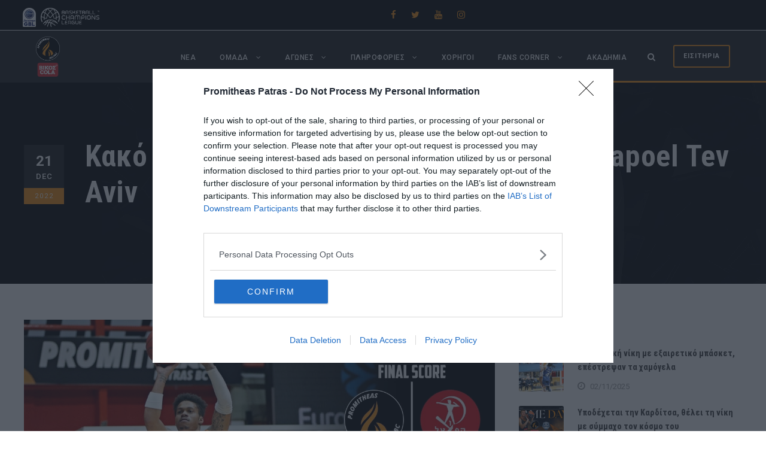

--- FILE ---
content_type: text/html; charset=UTF-8
request_url: https://promitheasbc.gr/kako-trito-dekalepto-kai-itta-apo-tin-hapoel-tev-aviv/
body_size: 20134
content:
<!DOCTYPE html>
<html lang="en-US" class="no-js">
<head>
	<meta charset="UTF-8">
	<meta name="viewport" content="width=device-width, initial-scale=1">
	<link rel="profile" href="http://gmpg.org/xfn/11">
	<link rel="pingback" href="https://promitheasbc.gr/xmlrpc.php">
	<meta name='robots' content='index, follow, max-image-preview:large, max-snippet:-1, max-video-preview:-1' />
	<style>img:is([sizes="auto" i], [sizes^="auto," i]) { contain-intrinsic-size: 3000px 1500px }</style>
	
	<!-- This site is optimized with the Yoast SEO plugin v26.2 - https://yoast.com/wordpress/plugins/seo/ -->
	<title>Κακό τρίτο δεκάλεπτο και ήττα από την Hapoel Tev Aviv</title>
	<link rel="canonical" href="https://promitheasbc.gr/kako-trito-dekalepto-kai-itta-apo-tin-hapoel-tev-aviv/" />
	<meta property="og:locale" content="en_US" />
	<meta property="og:type" content="article" />
	<meta property="og:title" content="Κακό τρίτο δεκάλεπτο και ήττα από την Hapoel Tev Aviv" />
	<meta property="og:description" content="Αν και για ένα ημίχρονο ο Προμηθέας ήταν πολύ ανταγωνιστικός απέναντι στη Hapoel Tel Aviv και το παιχνίδι έμοιαζε να είναι στα μέτρα των Πατρινών, ένα παρατεταμένο «blackout» στο τρίτο δεκάλεπτο ήταν αυτό που στοίχισε, με αποτέλεσμα να επέλθει φυσιολογικά η ήττα (83-100). Η ομάδα του Γιάννη Χριστόπουλου αντιμετώπισε πολύ μεγάλο πρόβλημα στο κομμάτι του [&hellip;]" />
	<meta property="og:url" content="https://promitheasbc.gr/kako-trito-dekalepto-kai-itta-apo-tin-hapoel-tev-aviv/" />
	<meta property="og:site_name" content="Προμηθέας Πάτρας Βίκος Cola" />
	<meta property="article:publisher" content="https://www.facebook.com/promitheaspatrasbc" />
	<meta property="article:published_time" content="2022-12-21T08:23:28+00:00" />
	<meta property="article:modified_time" content="2025-03-04T09:41:23+00:00" />
	<meta property="og:image" content="https://promitheasbc.gr/wp-content/uploads/2022/12/promitheas-hapoel-83-100.jpg" />
	<meta property="og:image:width" content="1200" />
	<meta property="og:image:height" content="675" />
	<meta property="og:image:type" content="image/jpeg" />
	<meta name="author" content="Promitheas Patras" />
	<meta name="twitter:card" content="summary_large_image" />
	<meta name="twitter:creator" content="@promitheasbc" />
	<meta name="twitter:site" content="@promitheasbc" />
	<script type="application/ld+json" class="yoast-schema-graph">{"@context":"https://schema.org","@graph":[{"@type":"Article","@id":"https://promitheasbc.gr/kako-trito-dekalepto-kai-itta-apo-tin-hapoel-tev-aviv/#article","isPartOf":{"@id":"https://promitheasbc.gr/kako-trito-dekalepto-kai-itta-apo-tin-hapoel-tev-aviv/"},"author":{"name":"Promitheas Patras","@id":"https://promitheasbc.gr/#/schema/person/9512fdc81707024bb1acb2d4810ebd36"},"headline":"Κακό τρίτο δεκάλεπτο και ήττα από την Hapoel Tev Aviv","datePublished":"2022-12-21T08:23:28+00:00","dateModified":"2025-03-04T09:41:23+00:00","mainEntityOfPage":{"@id":"https://promitheasbc.gr/kako-trito-dekalepto-kai-itta-apo-tin-hapoel-tev-aviv/"},"wordCount":41,"publisher":{"@id":"https://promitheasbc.gr/#organization"},"image":{"@id":"https://promitheasbc.gr/kako-trito-dekalepto-kai-itta-apo-tin-hapoel-tev-aviv/#primaryimage"},"thumbnailUrl":"https://promitheasbc.gr/wp-content/uploads/2022/12/promitheas-hapoel-83-100.jpg","keywords":["eurocup","hapoel tel aviv"],"articleSection":["Νέα"],"inLanguage":"en-US"},{"@type":"WebPage","@id":"https://promitheasbc.gr/kako-trito-dekalepto-kai-itta-apo-tin-hapoel-tev-aviv/","url":"https://promitheasbc.gr/kako-trito-dekalepto-kai-itta-apo-tin-hapoel-tev-aviv/","name":"Κακό τρίτο δεκάλεπτο και ήττα από την Hapoel Tev Aviv","isPartOf":{"@id":"https://promitheasbc.gr/#website"},"primaryImageOfPage":{"@id":"https://promitheasbc.gr/kako-trito-dekalepto-kai-itta-apo-tin-hapoel-tev-aviv/#primaryimage"},"image":{"@id":"https://promitheasbc.gr/kako-trito-dekalepto-kai-itta-apo-tin-hapoel-tev-aviv/#primaryimage"},"thumbnailUrl":"https://promitheasbc.gr/wp-content/uploads/2022/12/promitheas-hapoel-83-100.jpg","datePublished":"2022-12-21T08:23:28+00:00","dateModified":"2025-03-04T09:41:23+00:00","breadcrumb":{"@id":"https://promitheasbc.gr/kako-trito-dekalepto-kai-itta-apo-tin-hapoel-tev-aviv/#breadcrumb"},"inLanguage":"en-US","potentialAction":[{"@type":"ReadAction","target":["https://promitheasbc.gr/kako-trito-dekalepto-kai-itta-apo-tin-hapoel-tev-aviv/"]}]},{"@type":"ImageObject","inLanguage":"en-US","@id":"https://promitheasbc.gr/kako-trito-dekalepto-kai-itta-apo-tin-hapoel-tev-aviv/#primaryimage","url":"https://promitheasbc.gr/wp-content/uploads/2022/12/promitheas-hapoel-83-100.jpg","contentUrl":"https://promitheasbc.gr/wp-content/uploads/2022/12/promitheas-hapoel-83-100.jpg","width":1200,"height":675},{"@type":"BreadcrumbList","@id":"https://promitheasbc.gr/kako-trito-dekalepto-kai-itta-apo-tin-hapoel-tev-aviv/#breadcrumb","itemListElement":[{"@type":"ListItem","position":1,"name":"Home","item":"https://promitheasbc.gr/"},{"@type":"ListItem","position":2,"name":"Κακό τρίτο δεκάλεπτο και ήττα από την Hapoel Tev Aviv"}]},{"@type":"WebSite","@id":"https://promitheasbc.gr/#website","url":"https://promitheasbc.gr/","name":"Προμηθέας Πάτρας Βίκος Cola","description":"Προμηθέας Πάτρας Βίκος Cola","publisher":{"@id":"https://promitheasbc.gr/#organization"},"potentialAction":[{"@type":"SearchAction","target":{"@type":"EntryPoint","urlTemplate":"https://promitheasbc.gr/?s={search_term_string}"},"query-input":{"@type":"PropertyValueSpecification","valueRequired":true,"valueName":"search_term_string"}}],"inLanguage":"en-US"},{"@type":"Organization","@id":"https://promitheasbc.gr/#organization","name":"Προμηθέας Πάτρας Βίκος Cola","url":"https://promitheasbc.gr/","logo":{"@type":"ImageObject","inLanguage":"en-US","@id":"https://promitheasbc.gr/#/schema/logo/image/","url":"https://promitheasbc.gr/wp-content/uploads/2021/08/Προμηθέας-Πάτρας.png","contentUrl":"https://promitheasbc.gr/wp-content/uploads/2021/08/Προμηθέας-Πάτρας.png","width":500,"height":500,"caption":"Προμηθέας Πάτρας Βίκος Cola"},"image":{"@id":"https://promitheasbc.gr/#/schema/logo/image/"},"sameAs":["https://www.facebook.com/promitheaspatrasbc","https://x.com/promitheasbc","https://www.instagram.com/promitheas_patras/","https://www.youtube.com/channel/UCRIb4uAq8AgvDIVVvXwcjTw","https://twitter.com/promitheasbc"]},{"@type":"Person","@id":"https://promitheasbc.gr/#/schema/person/9512fdc81707024bb1acb2d4810ebd36","name":"Promitheas Patras"}]}</script>
	<!-- / Yoast SEO plugin. -->


<link rel='dns-prefetch' href='//www.googletagmanager.com' />
<link rel='dns-prefetch' href='//fonts.googleapis.com' />
<link rel="alternate" type="application/rss+xml" title="Προμηθέας Πάτρας Βίκος Cola &raquo; Feed" href="https://promitheasbc.gr/feed/" />
<link rel="alternate" type="application/rss+xml" title="Προμηθέας Πάτρας Βίκος Cola &raquo; Comments Feed" href="https://promitheasbc.gr/comments/feed/" />
<script type="text/javascript">
/* <![CDATA[ */
window._wpemojiSettings = {"baseUrl":"https:\/\/s.w.org\/images\/core\/emoji\/16.0.1\/72x72\/","ext":".png","svgUrl":"https:\/\/s.w.org\/images\/core\/emoji\/16.0.1\/svg\/","svgExt":".svg","source":{"concatemoji":"https:\/\/promitheasbc.gr\/wp-includes\/js\/wp-emoji-release.min.js?ver=6.8.3"}};
/*! This file is auto-generated */
!function(s,n){var o,i,e;function c(e){try{var t={supportTests:e,timestamp:(new Date).valueOf()};sessionStorage.setItem(o,JSON.stringify(t))}catch(e){}}function p(e,t,n){e.clearRect(0,0,e.canvas.width,e.canvas.height),e.fillText(t,0,0);var t=new Uint32Array(e.getImageData(0,0,e.canvas.width,e.canvas.height).data),a=(e.clearRect(0,0,e.canvas.width,e.canvas.height),e.fillText(n,0,0),new Uint32Array(e.getImageData(0,0,e.canvas.width,e.canvas.height).data));return t.every(function(e,t){return e===a[t]})}function u(e,t){e.clearRect(0,0,e.canvas.width,e.canvas.height),e.fillText(t,0,0);for(var n=e.getImageData(16,16,1,1),a=0;a<n.data.length;a++)if(0!==n.data[a])return!1;return!0}function f(e,t,n,a){switch(t){case"flag":return n(e,"\ud83c\udff3\ufe0f\u200d\u26a7\ufe0f","\ud83c\udff3\ufe0f\u200b\u26a7\ufe0f")?!1:!n(e,"\ud83c\udde8\ud83c\uddf6","\ud83c\udde8\u200b\ud83c\uddf6")&&!n(e,"\ud83c\udff4\udb40\udc67\udb40\udc62\udb40\udc65\udb40\udc6e\udb40\udc67\udb40\udc7f","\ud83c\udff4\u200b\udb40\udc67\u200b\udb40\udc62\u200b\udb40\udc65\u200b\udb40\udc6e\u200b\udb40\udc67\u200b\udb40\udc7f");case"emoji":return!a(e,"\ud83e\udedf")}return!1}function g(e,t,n,a){var r="undefined"!=typeof WorkerGlobalScope&&self instanceof WorkerGlobalScope?new OffscreenCanvas(300,150):s.createElement("canvas"),o=r.getContext("2d",{willReadFrequently:!0}),i=(o.textBaseline="top",o.font="600 32px Arial",{});return e.forEach(function(e){i[e]=t(o,e,n,a)}),i}function t(e){var t=s.createElement("script");t.src=e,t.defer=!0,s.head.appendChild(t)}"undefined"!=typeof Promise&&(o="wpEmojiSettingsSupports",i=["flag","emoji"],n.supports={everything:!0,everythingExceptFlag:!0},e=new Promise(function(e){s.addEventListener("DOMContentLoaded",e,{once:!0})}),new Promise(function(t){var n=function(){try{var e=JSON.parse(sessionStorage.getItem(o));if("object"==typeof e&&"number"==typeof e.timestamp&&(new Date).valueOf()<e.timestamp+604800&&"object"==typeof e.supportTests)return e.supportTests}catch(e){}return null}();if(!n){if("undefined"!=typeof Worker&&"undefined"!=typeof OffscreenCanvas&&"undefined"!=typeof URL&&URL.createObjectURL&&"undefined"!=typeof Blob)try{var e="postMessage("+g.toString()+"("+[JSON.stringify(i),f.toString(),p.toString(),u.toString()].join(",")+"));",a=new Blob([e],{type:"text/javascript"}),r=new Worker(URL.createObjectURL(a),{name:"wpTestEmojiSupports"});return void(r.onmessage=function(e){c(n=e.data),r.terminate(),t(n)})}catch(e){}c(n=g(i,f,p,u))}t(n)}).then(function(e){for(var t in e)n.supports[t]=e[t],n.supports.everything=n.supports.everything&&n.supports[t],"flag"!==t&&(n.supports.everythingExceptFlag=n.supports.everythingExceptFlag&&n.supports[t]);n.supports.everythingExceptFlag=n.supports.everythingExceptFlag&&!n.supports.flag,n.DOMReady=!1,n.readyCallback=function(){n.DOMReady=!0}}).then(function(){return e}).then(function(){var e;n.supports.everything||(n.readyCallback(),(e=n.source||{}).concatemoji?t(e.concatemoji):e.wpemoji&&e.twemoji&&(t(e.twemoji),t(e.wpemoji)))}))}((window,document),window._wpemojiSettings);
/* ]]> */
</script>
<style id='wp-emoji-styles-inline-css' type='text/css'>

	img.wp-smiley, img.emoji {
		display: inline !important;
		border: none !important;
		box-shadow: none !important;
		height: 1em !important;
		width: 1em !important;
		margin: 0 0.07em !important;
		vertical-align: -0.1em !important;
		background: none !important;
		padding: 0 !important;
	}
</style>
<link rel='stylesheet' id='wp-block-library-css' href='https://promitheasbc.gr/wp-includes/css/dist/block-library/style.min.css?ver=6.8.3' type='text/css' media='all' />
<style id='classic-theme-styles-inline-css' type='text/css'>
/*! This file is auto-generated */
.wp-block-button__link{color:#fff;background-color:#32373c;border-radius:9999px;box-shadow:none;text-decoration:none;padding:calc(.667em + 2px) calc(1.333em + 2px);font-size:1.125em}.wp-block-file__button{background:#32373c;color:#fff;text-decoration:none}
</style>
<style id='global-styles-inline-css' type='text/css'>
:root{--wp--preset--aspect-ratio--square: 1;--wp--preset--aspect-ratio--4-3: 4/3;--wp--preset--aspect-ratio--3-4: 3/4;--wp--preset--aspect-ratio--3-2: 3/2;--wp--preset--aspect-ratio--2-3: 2/3;--wp--preset--aspect-ratio--16-9: 16/9;--wp--preset--aspect-ratio--9-16: 9/16;--wp--preset--color--black: #000000;--wp--preset--color--cyan-bluish-gray: #abb8c3;--wp--preset--color--white: #ffffff;--wp--preset--color--pale-pink: #f78da7;--wp--preset--color--vivid-red: #cf2e2e;--wp--preset--color--luminous-vivid-orange: #ff6900;--wp--preset--color--luminous-vivid-amber: #fcb900;--wp--preset--color--light-green-cyan: #7bdcb5;--wp--preset--color--vivid-green-cyan: #00d084;--wp--preset--color--pale-cyan-blue: #8ed1fc;--wp--preset--color--vivid-cyan-blue: #0693e3;--wp--preset--color--vivid-purple: #9b51e0;--wp--preset--gradient--vivid-cyan-blue-to-vivid-purple: linear-gradient(135deg,rgba(6,147,227,1) 0%,rgb(155,81,224) 100%);--wp--preset--gradient--light-green-cyan-to-vivid-green-cyan: linear-gradient(135deg,rgb(122,220,180) 0%,rgb(0,208,130) 100%);--wp--preset--gradient--luminous-vivid-amber-to-luminous-vivid-orange: linear-gradient(135deg,rgba(252,185,0,1) 0%,rgba(255,105,0,1) 100%);--wp--preset--gradient--luminous-vivid-orange-to-vivid-red: linear-gradient(135deg,rgba(255,105,0,1) 0%,rgb(207,46,46) 100%);--wp--preset--gradient--very-light-gray-to-cyan-bluish-gray: linear-gradient(135deg,rgb(238,238,238) 0%,rgb(169,184,195) 100%);--wp--preset--gradient--cool-to-warm-spectrum: linear-gradient(135deg,rgb(74,234,220) 0%,rgb(151,120,209) 20%,rgb(207,42,186) 40%,rgb(238,44,130) 60%,rgb(251,105,98) 80%,rgb(254,248,76) 100%);--wp--preset--gradient--blush-light-purple: linear-gradient(135deg,rgb(255,206,236) 0%,rgb(152,150,240) 100%);--wp--preset--gradient--blush-bordeaux: linear-gradient(135deg,rgb(254,205,165) 0%,rgb(254,45,45) 50%,rgb(107,0,62) 100%);--wp--preset--gradient--luminous-dusk: linear-gradient(135deg,rgb(255,203,112) 0%,rgb(199,81,192) 50%,rgb(65,88,208) 100%);--wp--preset--gradient--pale-ocean: linear-gradient(135deg,rgb(255,245,203) 0%,rgb(182,227,212) 50%,rgb(51,167,181) 100%);--wp--preset--gradient--electric-grass: linear-gradient(135deg,rgb(202,248,128) 0%,rgb(113,206,126) 100%);--wp--preset--gradient--midnight: linear-gradient(135deg,rgb(2,3,129) 0%,rgb(40,116,252) 100%);--wp--preset--font-size--small: 13px;--wp--preset--font-size--medium: 20px;--wp--preset--font-size--large: 36px;--wp--preset--font-size--x-large: 42px;--wp--preset--spacing--20: 0.44rem;--wp--preset--spacing--30: 0.67rem;--wp--preset--spacing--40: 1rem;--wp--preset--spacing--50: 1.5rem;--wp--preset--spacing--60: 2.25rem;--wp--preset--spacing--70: 3.38rem;--wp--preset--spacing--80: 5.06rem;--wp--preset--shadow--natural: 6px 6px 9px rgba(0, 0, 0, 0.2);--wp--preset--shadow--deep: 12px 12px 50px rgba(0, 0, 0, 0.4);--wp--preset--shadow--sharp: 6px 6px 0px rgba(0, 0, 0, 0.2);--wp--preset--shadow--outlined: 6px 6px 0px -3px rgba(255, 255, 255, 1), 6px 6px rgba(0, 0, 0, 1);--wp--preset--shadow--crisp: 6px 6px 0px rgba(0, 0, 0, 1);}:where(.is-layout-flex){gap: 0.5em;}:where(.is-layout-grid){gap: 0.5em;}body .is-layout-flex{display: flex;}.is-layout-flex{flex-wrap: wrap;align-items: center;}.is-layout-flex > :is(*, div){margin: 0;}body .is-layout-grid{display: grid;}.is-layout-grid > :is(*, div){margin: 0;}:where(.wp-block-columns.is-layout-flex){gap: 2em;}:where(.wp-block-columns.is-layout-grid){gap: 2em;}:where(.wp-block-post-template.is-layout-flex){gap: 1.25em;}:where(.wp-block-post-template.is-layout-grid){gap: 1.25em;}.has-black-color{color: var(--wp--preset--color--black) !important;}.has-cyan-bluish-gray-color{color: var(--wp--preset--color--cyan-bluish-gray) !important;}.has-white-color{color: var(--wp--preset--color--white) !important;}.has-pale-pink-color{color: var(--wp--preset--color--pale-pink) !important;}.has-vivid-red-color{color: var(--wp--preset--color--vivid-red) !important;}.has-luminous-vivid-orange-color{color: var(--wp--preset--color--luminous-vivid-orange) !important;}.has-luminous-vivid-amber-color{color: var(--wp--preset--color--luminous-vivid-amber) !important;}.has-light-green-cyan-color{color: var(--wp--preset--color--light-green-cyan) !important;}.has-vivid-green-cyan-color{color: var(--wp--preset--color--vivid-green-cyan) !important;}.has-pale-cyan-blue-color{color: var(--wp--preset--color--pale-cyan-blue) !important;}.has-vivid-cyan-blue-color{color: var(--wp--preset--color--vivid-cyan-blue) !important;}.has-vivid-purple-color{color: var(--wp--preset--color--vivid-purple) !important;}.has-black-background-color{background-color: var(--wp--preset--color--black) !important;}.has-cyan-bluish-gray-background-color{background-color: var(--wp--preset--color--cyan-bluish-gray) !important;}.has-white-background-color{background-color: var(--wp--preset--color--white) !important;}.has-pale-pink-background-color{background-color: var(--wp--preset--color--pale-pink) !important;}.has-vivid-red-background-color{background-color: var(--wp--preset--color--vivid-red) !important;}.has-luminous-vivid-orange-background-color{background-color: var(--wp--preset--color--luminous-vivid-orange) !important;}.has-luminous-vivid-amber-background-color{background-color: var(--wp--preset--color--luminous-vivid-amber) !important;}.has-light-green-cyan-background-color{background-color: var(--wp--preset--color--light-green-cyan) !important;}.has-vivid-green-cyan-background-color{background-color: var(--wp--preset--color--vivid-green-cyan) !important;}.has-pale-cyan-blue-background-color{background-color: var(--wp--preset--color--pale-cyan-blue) !important;}.has-vivid-cyan-blue-background-color{background-color: var(--wp--preset--color--vivid-cyan-blue) !important;}.has-vivid-purple-background-color{background-color: var(--wp--preset--color--vivid-purple) !important;}.has-black-border-color{border-color: var(--wp--preset--color--black) !important;}.has-cyan-bluish-gray-border-color{border-color: var(--wp--preset--color--cyan-bluish-gray) !important;}.has-white-border-color{border-color: var(--wp--preset--color--white) !important;}.has-pale-pink-border-color{border-color: var(--wp--preset--color--pale-pink) !important;}.has-vivid-red-border-color{border-color: var(--wp--preset--color--vivid-red) !important;}.has-luminous-vivid-orange-border-color{border-color: var(--wp--preset--color--luminous-vivid-orange) !important;}.has-luminous-vivid-amber-border-color{border-color: var(--wp--preset--color--luminous-vivid-amber) !important;}.has-light-green-cyan-border-color{border-color: var(--wp--preset--color--light-green-cyan) !important;}.has-vivid-green-cyan-border-color{border-color: var(--wp--preset--color--vivid-green-cyan) !important;}.has-pale-cyan-blue-border-color{border-color: var(--wp--preset--color--pale-cyan-blue) !important;}.has-vivid-cyan-blue-border-color{border-color: var(--wp--preset--color--vivid-cyan-blue) !important;}.has-vivid-purple-border-color{border-color: var(--wp--preset--color--vivid-purple) !important;}.has-vivid-cyan-blue-to-vivid-purple-gradient-background{background: var(--wp--preset--gradient--vivid-cyan-blue-to-vivid-purple) !important;}.has-light-green-cyan-to-vivid-green-cyan-gradient-background{background: var(--wp--preset--gradient--light-green-cyan-to-vivid-green-cyan) !important;}.has-luminous-vivid-amber-to-luminous-vivid-orange-gradient-background{background: var(--wp--preset--gradient--luminous-vivid-amber-to-luminous-vivid-orange) !important;}.has-luminous-vivid-orange-to-vivid-red-gradient-background{background: var(--wp--preset--gradient--luminous-vivid-orange-to-vivid-red) !important;}.has-very-light-gray-to-cyan-bluish-gray-gradient-background{background: var(--wp--preset--gradient--very-light-gray-to-cyan-bluish-gray) !important;}.has-cool-to-warm-spectrum-gradient-background{background: var(--wp--preset--gradient--cool-to-warm-spectrum) !important;}.has-blush-light-purple-gradient-background{background: var(--wp--preset--gradient--blush-light-purple) !important;}.has-blush-bordeaux-gradient-background{background: var(--wp--preset--gradient--blush-bordeaux) !important;}.has-luminous-dusk-gradient-background{background: var(--wp--preset--gradient--luminous-dusk) !important;}.has-pale-ocean-gradient-background{background: var(--wp--preset--gradient--pale-ocean) !important;}.has-electric-grass-gradient-background{background: var(--wp--preset--gradient--electric-grass) !important;}.has-midnight-gradient-background{background: var(--wp--preset--gradient--midnight) !important;}.has-small-font-size{font-size: var(--wp--preset--font-size--small) !important;}.has-medium-font-size{font-size: var(--wp--preset--font-size--medium) !important;}.has-large-font-size{font-size: var(--wp--preset--font-size--large) !important;}.has-x-large-font-size{font-size: var(--wp--preset--font-size--x-large) !important;}
:where(.wp-block-post-template.is-layout-flex){gap: 1.25em;}:where(.wp-block-post-template.is-layout-grid){gap: 1.25em;}
:where(.wp-block-columns.is-layout-flex){gap: 2em;}:where(.wp-block-columns.is-layout-grid){gap: 2em;}
:root :where(.wp-block-pullquote){font-size: 1.5em;line-height: 1.6;}
</style>
<link rel='stylesheet' id='contact-form-7-css' href='https://promitheasbc.gr/wp-content/plugins/contact-form-7/includes/css/styles.css?ver=6.1.3' type='text/css' media='all' />
<link rel='stylesheet' id='gdlr-core-google-font-css' href='https://fonts.googleapis.com/css?family=Roboto+Condensed%3A100%2C200%2C300%2Cregular%2C500%2C600%2C700%2C800%2C900%2C100italic%2C200italic%2C300italic%2Citalic%2C500italic%2C600italic%2C700italic%2C800italic%2C900italic%7CRoboto%3A100%2C100italic%2C300%2C300italic%2Cregular%2Citalic%2C500%2C500italic%2C700%2C700italic%2C900%2C900italic%7CMerriweather%3A300%2C300italic%2Cregular%2Citalic%2C700%2C700italic%2C900%2C900italic%7CLora%3Aregular%2C500%2C600%2C700%2Citalic%2C500italic%2C600italic%2C700italic&#038;subset=cyrillic%2Ccyrillic-ext%2Cgreek%2Cgreek-ext%2Clatin%2Clatin-ext%2Cvietnamese%2Cmath%2Csymbols&#038;ver=6.8.3' type='text/css' media='all' />
<link rel='stylesheet' id='font-awesome-css' href='https://promitheasbc.gr/wp-content/plugins/goodlayers-core/plugins/fontawesome/font-awesome.css?ver=6.8.3' type='text/css' media='all' />
<link rel='stylesheet' id='elegant-font-css' href='https://promitheasbc.gr/wp-content/plugins/goodlayers-core/plugins/elegant/elegant-font.css?ver=6.8.3' type='text/css' media='all' />
<link rel='stylesheet' id='gdlr-core-plugin-css' href='https://promitheasbc.gr/wp-content/plugins/goodlayers-core/plugins/style.css?ver=1756122245' type='text/css' media='all' />
<link rel='stylesheet' id='gdlr-core-page-builder-css' href='https://promitheasbc.gr/wp-content/plugins/goodlayers-core/include/css/page-builder.css?ver=6.8.3' type='text/css' media='all' />
<link rel='stylesheet' id='dashicons-css' href='https://promitheasbc.gr/wp-includes/css/dashicons.min.css?ver=6.8.3' type='text/css' media='all' />
<link rel='stylesheet' id='sportspress-general-css' href='//promitheasbc.gr/wp-content/plugins/sportspress/assets/css/sportspress.css?ver=2.7.26' type='text/css' media='all' />
<link rel='stylesheet' id='sportspress-icons-css' href='//promitheasbc.gr/wp-content/plugins/sportspress/assets/css/icons.css?ver=2.7.26' type='text/css' media='all' />
<link rel='stylesheet' id='bigslam-style-core-css' href='https://promitheasbc.gr/wp-content/themes/bigslam/css/style-core.css?ver=6.8.3' type='text/css' media='all' />
<link rel='stylesheet' id='bigslam-custom-style-css' href='https://promitheasbc.gr/wp-content/uploads/bigslam-style-custom.css?1756122245&#038;ver=6.8.3' type='text/css' media='all' />
<link rel='stylesheet' id='dflip-style-css' href='https://promitheasbc.gr/wp-content/plugins/3d-flipbook-dflip-lite/assets/css/dflip.min.css?ver=2.4.20' type='text/css' media='all' />
<style type="text/css">.sp-data-table th,.sp-data-table td{padding: 15px !important}</style><script type="text/javascript" src="https://promitheasbc.gr/wp-includes/js/jquery/jquery.min.js?ver=3.7.1" id="jquery-core-js"></script>
<script type="text/javascript" src="https://promitheasbc.gr/wp-includes/js/jquery/jquery-migrate.min.js?ver=3.4.1" id="jquery-migrate-js"></script>
<!--[if lt IE 9]>
<script type="text/javascript" src="https://promitheasbc.gr/wp-content/themes/bigslam/js/html5.js?ver=6.8.3" id="bigslam-html5js-js"></script>
<![endif]-->

<!-- Google tag (gtag.js) snippet added by Site Kit -->
<!-- Google Analytics snippet added by Site Kit -->
<script type="text/javascript" src="https://www.googletagmanager.com/gtag/js?id=GT-WKR9547" id="google_gtagjs-js" async></script>
<script type="text/javascript" id="google_gtagjs-js-after">
/* <![CDATA[ */
window.dataLayer = window.dataLayer || [];function gtag(){dataLayer.push(arguments);}
gtag("set","linker",{"domains":["promitheasbc.gr"]});
gtag("js", new Date());
gtag("set", "developer_id.dZTNiMT", true);
gtag("config", "GT-WKR9547");
/* ]]> */
</script>
<link rel="https://api.w.org/" href="https://promitheasbc.gr/wp-json/" /><link rel="alternate" title="JSON" type="application/json" href="https://promitheasbc.gr/wp-json/wp/v2/posts/7566" /><link rel="EditURI" type="application/rsd+xml" title="RSD" href="https://promitheasbc.gr/xmlrpc.php?rsd" />
<meta name="generator" content="WordPress 6.8.3" />
<meta name="generator" content="SportsPress 2.7.26" />
<link rel='shortlink' href='https://promitheasbc.gr/?p=7566' />
<link rel="alternate" title="oEmbed (JSON)" type="application/json+oembed" href="https://promitheasbc.gr/wp-json/oembed/1.0/embed?url=https%3A%2F%2Fpromitheasbc.gr%2Fkako-trito-dekalepto-kai-itta-apo-tin-hapoel-tev-aviv%2F" />
<link rel="alternate" title="oEmbed (XML)" type="text/xml+oembed" href="https://promitheasbc.gr/wp-json/oembed/1.0/embed?url=https%3A%2F%2Fpromitheasbc.gr%2Fkako-trito-dekalepto-kai-itta-apo-tin-hapoel-tev-aviv%2F&#038;format=xml" />
<meta name="generator" content="Site Kit by Google 1.164.0" /><meta name="generator" content="Powered by Slider Revolution 6.7.28 - responsive, Mobile-Friendly Slider Plugin for WordPress with comfortable drag and drop interface." />
<link rel="icon" href="https://promitheasbc.gr/wp-content/uploads/2025/08/cropped-Promitheas-Vikos-Cola-25-26-GR-500x500-1-32x32.png" sizes="32x32" />
<link rel="icon" href="https://promitheasbc.gr/wp-content/uploads/2025/08/cropped-Promitheas-Vikos-Cola-25-26-GR-500x500-1-192x192.png" sizes="192x192" />
<link rel="apple-touch-icon" href="https://promitheasbc.gr/wp-content/uploads/2025/08/cropped-Promitheas-Vikos-Cola-25-26-GR-500x500-1-180x180.png" />
<meta name="msapplication-TileImage" content="https://promitheasbc.gr/wp-content/uploads/2025/08/cropped-Promitheas-Vikos-Cola-25-26-GR-500x500-1-270x270.png" />
<script>jQuery(document).ready(function($) {
  $('img[title]').each(function() { $(this).removeAttr('title'); });
});</script><!-- InMobi Choice. Consent Manager Tag v3.0 (for TCF 2.2) -->
<script type="text/javascript" async=true>
(function() {
  var host = window.location.hostname;
  var element = document.createElement('script');
  var firstScript = document.getElementsByTagName('script')[0];
  var url = 'https://cmp.inmobi.com'
    .concat('/choice/', 'p0tG-RdtnDyCy', '/', host, '/choice.js?tag_version=V3');
  var uspTries = 0;
  var uspTriesLimit = 3;
  element.async = true;
  element.type = 'text/javascript';
  element.src = url;

  firstScript.parentNode.insertBefore(element, firstScript);

  function makeStub() {
    var TCF_LOCATOR_NAME = '__tcfapiLocator';
    var queue = [];
    var win = window;
    var cmpFrame;

    function addFrame() {
      var doc = win.document;
      var otherCMP = !!(win.frames[TCF_LOCATOR_NAME]);

      if (!otherCMP) {
        if (doc.body) {
          var iframe = doc.createElement('iframe');

          iframe.style.cssText = 'display:none';
          iframe.name = TCF_LOCATOR_NAME;
          doc.body.appendChild(iframe);
        } else {
          setTimeout(addFrame, 5);
        }
      }
      return !otherCMP;
    }

    function tcfAPIHandler() {
      var gdprApplies;
      var args = arguments;

      if (!args.length) {
        return queue;
      } else if (args[0] === 'setGdprApplies') {
        if (
          args.length > 3 &&
          args[2] === 2 &&
          typeof args[3] === 'boolean'
        ) {
          gdprApplies = args[3];
          if (typeof args[2] === 'function') {
            args[2]('set', true);
          }
        }
      } else if (args[0] === 'ping') {
        var retr = {
          gdprApplies: gdprApplies,
          cmpLoaded: false,
          cmpStatus: 'stub'
        };

        if (typeof args[2] === 'function') {
          args[2](retr);
        }
      } else {
        if(args[0] === 'init' && typeof args[3] === 'object') {
          args[3] = Object.assign(args[3], { tag_version: 'V3' });
        }
        queue.push(args);
      }
    }

    function postMessageEventHandler(event) {
      var msgIsString = typeof event.data === 'string';
      var json = {};

      try {
        if (msgIsString) {
          json = JSON.parse(event.data);
        } else {
          json = event.data;
        }
      } catch (ignore) {}

      var payload = json.__tcfapiCall;

      if (payload) {
        window.__tcfapi(
          payload.command,
          payload.version,
          function(retValue, success) {
            var returnMsg = {
              __tcfapiReturn: {
                returnValue: retValue,
                success: success,
                callId: payload.callId
              }
            };
            if (msgIsString) {
              returnMsg = JSON.stringify(returnMsg);
            }
            if (event && event.source && event.source.postMessage) {
              event.source.postMessage(returnMsg, '*');
            }
          },
          payload.parameter
        );
      }
    }

    while (win) {
      try {
        if (win.frames[TCF_LOCATOR_NAME]) {
          cmpFrame = win;
          break;
        }
      } catch (ignore) {}

      if (win === window.top) {
        break;
      }
      win = win.parent;
    }
    if (!cmpFrame) {
      addFrame();
      win.__tcfapi = tcfAPIHandler;
      win.addEventListener('message', postMessageEventHandler, false);
    }
  };

  makeStub();

  function makeGppStub() {
    const CMP_ID = 10;
    const SUPPORTED_APIS = [
      '2:tcfeuv2',
      '6:uspv1',
      '7:usnatv1',
      '8:usca',
      '9:usvav1',
      '10:uscov1',
      '11:usutv1',
      '12:usctv1'
    ];

    window.__gpp_addFrame = function (n) {
      if (!window.frames[n]) {
        if (document.body) {
          var i = document.createElement("iframe");
          i.style.cssText = "display:none";
          i.name = n;
          document.body.appendChild(i);
        } else {
          window.setTimeout(window.__gpp_addFrame, 10, n);
        }
      }
    };
    window.__gpp_stub = function () {
      var b = arguments;
      __gpp.queue = __gpp.queue || [];
      __gpp.events = __gpp.events || [];

      if (!b.length || (b.length == 1 && b[0] == "queue")) {
        return __gpp.queue;
      }

      if (b.length == 1 && b[0] == "events") {
        return __gpp.events;
      }

      var cmd = b[0];
      var clb = b.length > 1 ? b[1] : null;
      var par = b.length > 2 ? b[2] : null;
      if (cmd === "ping") {
        clb(
          {
            gppVersion: "1.1", // must be “Version.Subversion”, current: “1.1”
            cmpStatus: "stub", // possible values: stub, loading, loaded, error
            cmpDisplayStatus: "hidden", // possible values: hidden, visible, disabled
            signalStatus: "not ready", // possible values: not ready, ready
            supportedAPIs: SUPPORTED_APIS, // list of supported APIs
            cmpId: CMP_ID, // IAB assigned CMP ID, may be 0 during stub/loading
            sectionList: [],
            applicableSections: [-1],
            gppString: "",
            parsedSections: {},
          },
          true
        );
      } else if (cmd === "addEventListener") {
        if (!("lastId" in __gpp)) {
          __gpp.lastId = 0;
        }
        __gpp.lastId++;
        var lnr = __gpp.lastId;
        __gpp.events.push({
          id: lnr,
          callback: clb,
          parameter: par,
        });
        clb(
          {
            eventName: "listenerRegistered",
            listenerId: lnr, // Registered ID of the listener
            data: true, // positive signal
            pingData: {
              gppVersion: "1.1", // must be “Version.Subversion”, current: “1.1”
              cmpStatus: "stub", // possible values: stub, loading, loaded, error
              cmpDisplayStatus: "hidden", // possible values: hidden, visible, disabled
              signalStatus: "not ready", // possible values: not ready, ready
              supportedAPIs: SUPPORTED_APIS, // list of supported APIs
              cmpId: CMP_ID, // list of supported APIs
              sectionList: [],
              applicableSections: [-1],
              gppString: "",
              parsedSections: {},
            },
          },
          true
        );
      } else if (cmd === "removeEventListener") {
        var success = false;
        for (var i = 0; i < __gpp.events.length; i++) {
          if (__gpp.events[i].id == par) {
            __gpp.events.splice(i, 1);
            success = true;
            break;
          }
        }
        clb(
          {
            eventName: "listenerRemoved",
            listenerId: par, // Registered ID of the listener
            data: success, // status info
            pingData: {
              gppVersion: "1.1", // must be “Version.Subversion”, current: “1.1”
              cmpStatus: "stub", // possible values: stub, loading, loaded, error
              cmpDisplayStatus: "hidden", // possible values: hidden, visible, disabled
              signalStatus: "not ready", // possible values: not ready, ready
              supportedAPIs: SUPPORTED_APIS, // list of supported APIs
              cmpId: CMP_ID, // CMP ID
              sectionList: [],
              applicableSections: [-1],
              gppString: "",
              parsedSections: {},
            },
          },
          true
        );
      } else if (cmd === "hasSection") {
        clb(false, true);
      } else if (cmd === "getSection" || cmd === "getField") {
        clb(null, true);
      }
      //queue all other commands
      else {
        __gpp.queue.push([].slice.apply(b));
      }
    };
    window.__gpp_msghandler = function (event) {
      var msgIsString = typeof event.data === "string";
      try {
        var json = msgIsString ? JSON.parse(event.data) : event.data;
      } catch (e) {
        var json = null;
      }
      if (typeof json === "object" && json !== null && "__gppCall" in json) {
        var i = json.__gppCall;
        window.__gpp(
          i.command,
          function (retValue, success) {
            var returnMsg = {
              __gppReturn: {
                returnValue: retValue,
                success: success,
                callId: i.callId,
              },
            };
            event.source.postMessage(msgIsString ? JSON.stringify(returnMsg) : returnMsg, "*");
          },
          "parameter" in i ? i.parameter : null,
          "version" in i ? i.version : "1.1"
        );
      }
    };
    if (!("__gpp" in window) || typeof window.__gpp !== "function") {
      window.__gpp = window.__gpp_stub;
      window.addEventListener("message", window.__gpp_msghandler, false);
      window.__gpp_addFrame("__gppLocator");
    }
  };

  makeGppStub();

  var uspStubFunction = function() {
    var arg = arguments;
    if (typeof window.__uspapi !== uspStubFunction) {
      setTimeout(function() {
        if (typeof window.__uspapi !== 'undefined') {
          window.__uspapi.apply(window.__uspapi, arg);
        }
      }, 500);
    }
  };

  var checkIfUspIsReady = function() {
    uspTries++;
    if (window.__uspapi === uspStubFunction && uspTries < uspTriesLimit) {
      console.warn('USP is not accessible');
    } else {
      clearInterval(uspInterval);
    }
  };

  if (typeof window.__uspapi === 'undefined') {
    window.__uspapi = uspStubFunction;
    var uspInterval = setInterval(checkIfUspIsReady, 6000);
  }
})();
</script>
<!-- End InMobi Choice. Consent Manager Tag v3.0 (for TCF 2.2) --><script>function setREVStartSize(e){
			//window.requestAnimationFrame(function() {
				window.RSIW = window.RSIW===undefined ? window.innerWidth : window.RSIW;
				window.RSIH = window.RSIH===undefined ? window.innerHeight : window.RSIH;
				try {
					var pw = document.getElementById(e.c).parentNode.offsetWidth,
						newh;
					pw = pw===0 || isNaN(pw) || (e.l=="fullwidth" || e.layout=="fullwidth") ? window.RSIW : pw;
					e.tabw = e.tabw===undefined ? 0 : parseInt(e.tabw);
					e.thumbw = e.thumbw===undefined ? 0 : parseInt(e.thumbw);
					e.tabh = e.tabh===undefined ? 0 : parseInt(e.tabh);
					e.thumbh = e.thumbh===undefined ? 0 : parseInt(e.thumbh);
					e.tabhide = e.tabhide===undefined ? 0 : parseInt(e.tabhide);
					e.thumbhide = e.thumbhide===undefined ? 0 : parseInt(e.thumbhide);
					e.mh = e.mh===undefined || e.mh=="" || e.mh==="auto" ? 0 : parseInt(e.mh,0);
					if(e.layout==="fullscreen" || e.l==="fullscreen")
						newh = Math.max(e.mh,window.RSIH);
					else{
						e.gw = Array.isArray(e.gw) ? e.gw : [e.gw];
						for (var i in e.rl) if (e.gw[i]===undefined || e.gw[i]===0) e.gw[i] = e.gw[i-1];
						e.gh = e.el===undefined || e.el==="" || (Array.isArray(e.el) && e.el.length==0)? e.gh : e.el;
						e.gh = Array.isArray(e.gh) ? e.gh : [e.gh];
						for (var i in e.rl) if (e.gh[i]===undefined || e.gh[i]===0) e.gh[i] = e.gh[i-1];
											
						var nl = new Array(e.rl.length),
							ix = 0,
							sl;
						e.tabw = e.tabhide>=pw ? 0 : e.tabw;
						e.thumbw = e.thumbhide>=pw ? 0 : e.thumbw;
						e.tabh = e.tabhide>=pw ? 0 : e.tabh;
						e.thumbh = e.thumbhide>=pw ? 0 : e.thumbh;
						for (var i in e.rl) nl[i] = e.rl[i]<window.RSIW ? 0 : e.rl[i];
						sl = nl[0];
						for (var i in nl) if (sl>nl[i] && nl[i]>0) { sl = nl[i]; ix=i;}
						var m = pw>(e.gw[ix]+e.tabw+e.thumbw) ? 1 : (pw-(e.tabw+e.thumbw)) / (e.gw[ix]);
						newh =  (e.gh[ix] * m) + (e.tabh + e.thumbh);
					}
					var el = document.getElementById(e.c);
					if (el!==null && el) el.style.height = newh+"px";
					el = document.getElementById(e.c+"_wrapper");
					if (el!==null && el) {
						el.style.height = newh+"px";
						el.style.display = "block";
					}
				} catch(e){
					console.log("Failure at Presize of Slider:" + e)
				}
			//});
		  };</script>
		<style type="text/css" id="wp-custom-css">
			div.bigslam-blog-info-author {
	visibility: hidden;
}

		</style>
		</head>

<body class="wp-singular post-template-default single single-post postid-7566 single-format-standard wp-custom-logo wp-theme-bigslam gdlr-core-body bigslam-body bigslam-body-front bigslam-full gdlr-core-link-to-lightbox">
<div class="bigslam-mobile-header-wrap" ><div class="bigslam-mobile-header bigslam-header-background bigslam-style-slide" id="bigslam-mobile-header" ><div class="bigslam-mobile-header-container bigslam-container" ><div class="bigslam-logo  bigslam-item-pdlr"><div class="bigslam-logo-inner"><a href="https://promitheasbc.gr/" ><img src="https://promitheasbc.gr/wp-content/uploads/2025/08/Promitheas-Vikos-Cola-25-26-GR.png" alt="" width="613" height="1024" title="Promitheas Vikos Cola 25-26 GR" /></a></div></div><div class="bigslam-mobile-menu-right" ><div class="bigslam-main-menu-search" id="bigslam-mobile-top-search" ><i class="fa fa-search" ></i></div><div class="bigslam-top-search-wrap" >
	<div class="bigslam-top-search-close" ></div>

	<div class="bigslam-top-search-row" >
		<div class="bigslam-top-search-cell" >
			<form role="search" method="get" class="search-form" action="https://promitheasbc.gr/">
	<input type="text" class="search-field bigslam-title-font" placeholder="Search..." value="" name="s">
	<div class="bigslam-top-search-submit"><i class="fa fa-search" ></i></div>
	<input type="submit" class="search-submit" value="Search">
	<div class="bigslam-top-search-close"><i class="icon_close" ></i></div>
</form>
		</div>
	</div>

</div>
<div class="bigslam-mobile-menu" ><a class="bigslam-mm-menu-button bigslam-mobile-menu-button bigslam-mobile-button-hamburger-with-border" href="#bigslam-mobile-menu" ><i class="fa fa-bars" ></i></a><div class="bigslam-mm-menu-wrap bigslam-navigation-font" id="bigslam-mobile-menu" data-slide="right" ><ul id="menu-main-menu" class="m-menu"><li class="menu-item menu-item-type-post_type menu-item-object-page menu-item-5586"><a href="https://promitheasbc.gr/all-news/">ΝΕΑ</a></li>
<li class="menu-item menu-item-type-custom menu-item-object-custom menu-item-has-children menu-item-706"><a href="#" title="												">ΟΜΑΔΑ</a>
<ul class="sub-menu">
	<li class="menu-item menu-item-type-post_type menu-item-object-page menu-item-4830"><a href="https://promitheasbc.gr/roster/">ROSTER</a></li>
	<li class="menu-item menu-item-type-post_type menu-item-object-page menu-item-4837"><a href="https://promitheasbc.gr/staff/">STAFF</a></li>
	<li class="menu-item menu-item-type-post_type menu-item-object-page menu-item-4858"><a href="https://promitheasbc.gr/dioikitiko-prosopiko/">ΔΙΟΙΚΗΣΗ</a></li>
</ul>
</li>
<li class="menu-item menu-item-type-custom menu-item-object-custom menu-item-has-children menu-item-745"><a title="												">ΑΓΩΝΕΣ</a>
<ul class="sub-menu">
	<li class="menu-item menu-item-type-custom menu-item-object-custom menu-item-has-children menu-item-13346"><a href="#">STOIXIMAN GBL</a>
	<ul class="sub-menu">
		<li class="menu-item menu-item-type-post_type menu-item-object-page menu-item-13354"><a href="https://promitheasbc.gr/vathmologia-stoiximan-gbl-2025-2026/">ΒΑΘΜΟΛΟΓΙΑ</a></li>
		<li class="menu-item menu-item-type-post_type menu-item-object-page menu-item-13357"><a href="https://promitheasbc.gr/programma-promithea-stoiximan-gbl-2025-2026/">ΠΡΟΓΡΑΜΜΑ</a></li>
	</ul>
</li>
	<li class="menu-item menu-item-type-custom menu-item-object-custom menu-item-has-children menu-item-13347"><a href="#">BCL</a>
	<ul class="sub-menu">
		<li class="menu-item menu-item-type-post_type menu-item-object-page menu-item-12804"><a href="https://promitheasbc.gr/vathmologia-basketball-champions-league-2025-2026/">ΒΑΘΜΟΛΟΓΙΑ</a></li>
		<li class="menu-item menu-item-type-post_type menu-item-object-page menu-item-12803"><a href="https://promitheasbc.gr/programma-promithea-basketball-champions-league-2025-2026/">ΠΡΟΓΡΑΜΜΑ</a></li>
	</ul>
</li>
</ul>
</li>
<li class="menu-item menu-item-type-custom menu-item-object-custom menu-item-has-children menu-item-2699"><a href="#">ΠΛΗΡΟΦΟΡΙΕΣ</a>
<ul class="sub-menu">
	<li class="menu-item menu-item-type-post_type menu-item-object-page menu-item-4857"><a href="https://promitheasbc.gr/istoria/">ΙΣΤΟΡΙΑ</a></li>
	<li class="menu-item menu-item-type-post_type menu-item-object-page menu-item-6524"><a href="https://promitheasbc.gr/koinoniki-efthyni/">ΚΟΙΝΩΝΙΚΗ ΕΥΘΥΝΗ</a></li>
	<li class="menu-item menu-item-type-post_type menu-item-object-page menu-item-6883"><a href="https://promitheasbc.gr/contact-us/">ΕΠΙΚΟΙΝΩΝΙΑ</a></li>
</ul>
</li>
<li class="menu-item menu-item-type-post_type menu-item-object-page menu-item-5832"><a href="https://promitheasbc.gr/sponsors/">ΧΟΡΗΓΟΙ</a></li>
<li class="menu-item menu-item-type-custom menu-item-object-custom menu-item-has-children menu-item-2702"><a href="#">FANS CORNER</a>
<ul class="sub-menu">
	<li class="menu-item menu-item-type-post_type menu-item-object-page menu-item-7483"><a href="https://promitheasbc.gr/match-program/">MATCH PROGRAM</a></li>
	<li class="menu-item menu-item-type-post_type menu-item-object-page menu-item-5858"><a href="https://promitheasbc.gr/blog/">BLOG</a></li>
	<li class="menu-item menu-item-type-post_type menu-item-object-page menu-item-6880"><a href="https://promitheasbc.gr/good-athlete-better-person/">GOOD ATHLETE BETTER PERSON</a></li>
	<li class="menu-item menu-item-type-post_type menu-item-object-page menu-item-5984"><a href="https://promitheasbc.gr/promi-thea/">PROMI &#038; THEA</a></li>
	<li class="menu-item menu-item-type-post_type menu-item-object-page menu-item-5994"><a href="https://promitheasbc.gr/promi-stars/">PROMI STARS</a></li>
	<li class="menu-item menu-item-type-custom menu-item-object-custom menu-item-5995"><a target="_blank" href="https://www.youtube.com/channel/UCRIb4uAq8AgvDIVVvXwcjTw">PROMITHEAS PATRAS TV</a></li>
	<li class="menu-item menu-item-type-post_type menu-item-object-page menu-item-5998"><a href="https://promitheasbc.gr/promitheas-bc-mobile-app/">MOBILE APP</a></li>
</ul>
</li>
<li class="menu-item menu-item-type-post_type menu-item-object-page menu-item-5691"><a href="https://promitheasbc.gr/akadimia/">ΑΚΑΔΗΜΙΑ</a></li>
</ul></div></div></div></div></div></div><div class="bigslam-body-outer-wrapper ">
		<div class="bigslam-body-wrapper clearfix  bigslam-with-frame">
	<div class="bigslam-top-bar" ><div class="bigslam-top-bar-background" ></div><div class="bigslam-top-bar-container clearfix bigslam-top-bar-full " ><div class="bigslam-top-bar-left bigslam-item-pdlr"><a href="https://www.esake.gr/" target="_blank"><img src="https://promitheasbc.gr/wp-content/uploads/2024/09/Stoiximan-GBL-white.png" align="left" alt="Stoiximan GBL" style="height:32px;margin-right:20px;margin-left:-2px;"></a>

<a href="https://www.championsleague.basketball/" target="_blank"><img src="https://promitheasbc.gr/wp-content/uploads/2023/07/BCL_Logo_1Col_RGB_White_Large.png" align="left" alt="BCL" style="height:32px;margin-left:-12px;"></a></div><div class="bigslam-top-bar-right bigslam-item-pdlr"><div class="bigslam-top-bar-right-social" ><a href="https://www.facebook.com/promitheaspatrasbc/" target="_blank" class="bigslam-top-bar-social-icon" title="facebook" ><i class="fa fa-facebook" ></i></a><a href="https://twitter.com/promitheasbc" target="_blank" class="bigslam-top-bar-social-icon" title="twitter" ><i class="fa fa-twitter" ></i></a><a href="https://www.youtube.com/channel/UCRIb4uAq8AgvDIVVvXwcjTw" target="_blank" class="bigslam-top-bar-social-icon" title="youtube" ><i class="fa fa-youtube" ></i></a><a href="https://www.instagram.com/promitheas_patras/" target="_blank" class="bigslam-top-bar-social-icon" title="instagram" ><i class="fa fa-instagram" ></i></a></div></div></div></div>	
<header class="bigslam-header-wrap bigslam-header-style-plain  bigslam-style-menu-right bigslam-sticky-navigation bigslam-style-fixed" >
	<div class="bigslam-header-background" ></div>
	<div class="bigslam-header-container  bigslam-header-full">
			
		<div class="bigslam-header-container-inner clearfix">
			<div class="bigslam-logo  bigslam-item-pdlr"><div class="bigslam-logo-inner"><a href="https://promitheasbc.gr/" ><img src="https://promitheasbc.gr/wp-content/uploads/2025/08/Promitheas-Vikos-Cola-25-26-GR.png" alt="" width="613" height="1024" title="Promitheas Vikos Cola 25-26 GR" /></a></div></div>			<div class="bigslam-navigation bigslam-item-pdlr clearfix bigslam-navigation-submenu-indicator " >
			<div class="bigslam-main-menu" id="bigslam-main-menu" ><ul id="menu-main-menu-1" class="sf-menu"><li  class="menu-item menu-item-type-post_type menu-item-object-page menu-item-5586 bigslam-normal-menu"><a href="https://promitheasbc.gr/all-news/">ΝΕΑ</a></li>
<li  class="menu-item menu-item-type-custom menu-item-object-custom menu-item-has-children menu-item-706 bigslam-normal-menu"><a title="												" href="#" class="sf-with-ul-pre">ΟΜΑΔΑ</a>
<ul class="sub-menu">
	<li  class="menu-item menu-item-type-post_type menu-item-object-page menu-item-4830" data-size="60"><a href="https://promitheasbc.gr/roster/">ROSTER</a></li>
	<li  class="menu-item menu-item-type-post_type menu-item-object-page menu-item-4837" data-size="60"><a href="https://promitheasbc.gr/staff/">STAFF</a></li>
	<li  class="menu-item menu-item-type-post_type menu-item-object-page menu-item-4858" data-size="60"><a href="https://promitheasbc.gr/dioikitiko-prosopiko/">ΔΙΟΙΚΗΣΗ</a></li>
</ul>
</li>
<li  class="menu-item menu-item-type-custom menu-item-object-custom menu-item-has-children menu-item-745 bigslam-normal-menu"><a title="												" class="sf-with-ul-pre">ΑΓΩΝΕΣ</a>
<ul class="sub-menu">
	<li  class="menu-item menu-item-type-custom menu-item-object-custom menu-item-has-children menu-item-13346" data-size="60"><a href="#" class="sf-with-ul-pre">STOIXIMAN GBL</a>
	<ul class="sub-menu">
		<li  class="menu-item menu-item-type-post_type menu-item-object-page menu-item-13354"><a href="https://promitheasbc.gr/vathmologia-stoiximan-gbl-2025-2026/">ΒΑΘΜΟΛΟΓΙΑ</a></li>
		<li  class="menu-item menu-item-type-post_type menu-item-object-page menu-item-13357"><a href="https://promitheasbc.gr/programma-promithea-stoiximan-gbl-2025-2026/">ΠΡΟΓΡΑΜΜΑ</a></li>
	</ul>
</li>
	<li  class="menu-item menu-item-type-custom menu-item-object-custom menu-item-has-children menu-item-13347" data-size="60"><a href="#" class="sf-with-ul-pre">BCL</a>
	<ul class="sub-menu">
		<li  class="menu-item menu-item-type-post_type menu-item-object-page menu-item-12804"><a href="https://promitheasbc.gr/vathmologia-basketball-champions-league-2025-2026/">ΒΑΘΜΟΛΟΓΙΑ</a></li>
		<li  class="menu-item menu-item-type-post_type menu-item-object-page menu-item-12803"><a href="https://promitheasbc.gr/programma-promithea-basketball-champions-league-2025-2026/">ΠΡΟΓΡΑΜΜΑ</a></li>
	</ul>
</li>
</ul>
</li>
<li  class="menu-item menu-item-type-custom menu-item-object-custom menu-item-has-children menu-item-2699 bigslam-normal-menu"><a href="#" class="sf-with-ul-pre">ΠΛΗΡΟΦΟΡΙΕΣ</a>
<ul class="sub-menu">
	<li  class="menu-item menu-item-type-post_type menu-item-object-page menu-item-4857" data-size="60"><a href="https://promitheasbc.gr/istoria/">ΙΣΤΟΡΙΑ</a></li>
	<li  class="menu-item menu-item-type-post_type menu-item-object-page menu-item-6524" data-size="60"><a href="https://promitheasbc.gr/koinoniki-efthyni/">ΚΟΙΝΩΝΙΚΗ ΕΥΘΥΝΗ</a></li>
	<li  class="menu-item menu-item-type-post_type menu-item-object-page menu-item-6883" data-size="60"><a href="https://promitheasbc.gr/contact-us/">ΕΠΙΚΟΙΝΩΝΙΑ</a></li>
</ul>
</li>
<li  class="menu-item menu-item-type-post_type menu-item-object-page menu-item-5832 bigslam-normal-menu"><a href="https://promitheasbc.gr/sponsors/">ΧΟΡΗΓΟΙ</a></li>
<li  class="menu-item menu-item-type-custom menu-item-object-custom menu-item-has-children menu-item-2702 bigslam-normal-menu"><a href="#" class="sf-with-ul-pre">FANS CORNER</a>
<ul class="sub-menu">
	<li  class="menu-item menu-item-type-post_type menu-item-object-page menu-item-7483" data-size="60"><a href="https://promitheasbc.gr/match-program/">MATCH PROGRAM</a></li>
	<li  class="menu-item menu-item-type-post_type menu-item-object-page menu-item-5858" data-size="60"><a href="https://promitheasbc.gr/blog/">BLOG</a></li>
	<li  class="menu-item menu-item-type-post_type menu-item-object-page menu-item-6880" data-size="60"><a href="https://promitheasbc.gr/good-athlete-better-person/">GOOD ATHLETE BETTER PERSON</a></li>
	<li  class="menu-item menu-item-type-post_type menu-item-object-page menu-item-5984" data-size="60"><a href="https://promitheasbc.gr/promi-thea/">PROMI &#038; THEA</a></li>
	<li  class="menu-item menu-item-type-post_type menu-item-object-page menu-item-5994" data-size="60"><a href="https://promitheasbc.gr/promi-stars/">PROMI STARS</a></li>
	<li  class="menu-item menu-item-type-custom menu-item-object-custom menu-item-5995" data-size="60"><a target="_blank" href="https://www.youtube.com/channel/UCRIb4uAq8AgvDIVVvXwcjTw">PROMITHEAS PATRAS TV</a></li>
	<li  class="menu-item menu-item-type-post_type menu-item-object-page menu-item-5998" data-size="60"><a href="https://promitheasbc.gr/promitheas-bc-mobile-app/">MOBILE APP</a></li>
</ul>
</li>
<li  class="menu-item menu-item-type-post_type menu-item-object-page menu-item-5691 bigslam-normal-menu"><a href="https://promitheasbc.gr/akadimia/">ΑΚΑΔΗΜΙΑ</a></li>
</ul><div class="bigslam-navigation-slide-bar" id="bigslam-navigation-slide-bar" ></div><div class="bigslam-navigation-slide-bar-small" id="bigslam-navigation-slide-bar-small" ></div></div><div class="bigslam-main-menu-right-wrap clearfix " ><div class="bigslam-main-menu-search" id="bigslam-top-search" ><i class="fa fa-search" ></i></div><div class="bigslam-top-search-wrap" >
	<div class="bigslam-top-search-close" ></div>

	<div class="bigslam-top-search-row" >
		<div class="bigslam-top-search-cell" >
			<form role="search" method="get" class="search-form" action="https://promitheasbc.gr/">
	<input type="text" class="search-field bigslam-title-font" placeholder="Search..." value="" name="s">
	<div class="bigslam-top-search-submit"><i class="fa fa-search" ></i></div>
	<input type="submit" class="search-submit" value="Search">
	<div class="bigslam-top-search-close"><i class="icon_close" ></i></div>
</form>
		</div>
	</div>

</div>
<a class="bigslam-main-menu-right-button" href="https://www.ticketmaster.gr/kae-promhtheas-bikos-cola-eisithria-agwnwn-2025-2026_sen_2007276.html" target="_blank" >ΕΙΣΙΤΗΡΙΑ</a></div>			</div><!-- bigslam-navigation -->
		</div><!-- bigslam-header-inner -->
	</div><!-- bigslam-header-container -->

	<div class="bigslam-navigation-slide-bar-long" id="bigslam-navigation-slide-bar-long" ></div></header><!-- header -->	<div class="bigslam-page-wrapper" id="bigslam-page-wrapper" ><div class="bigslam-blog-title-wrap  bigslam-style-small" ><div class="bigslam-header-transparent-substitute" ></div><div class="bigslam-blog-title-top-overlay" ></div><div class="bigslam-blog-title-overlay"  ></div><div class="bigslam-blog-title-container bigslam-container" ><div class="bigslam-blog-title-content bigslam-item-pdlr"  ><header class="bigslam-single-article-head clearfix" ><div class="bigslam-single-article-date-wrapper"><div class="bigslam-single-article-date-day">21</div><div class="bigslam-single-article-date-month">Dec</div><div class="bigslam-single-article-date-year">2022</div></div><div class="bigslam-single-article-head-right"><h1 class="bigslam-single-article-title">Κακό τρίτο δεκάλεπτο και ήττα από την Hapoel Tev Aviv</h1><div class="bigslam-blog-info-wrapper" ><div class="bigslam-blog-info bigslam-blog-info-font bigslam-blog-info-author"><span class="bigslam-head" ><i class="icon_documents_alt" ></i></span><a href="https://promitheasbc.gr/author/promitheas/" title="Posts by Promitheas Patras" rel="author">Promitheas Patras</a></div><div class="bigslam-blog-info bigslam-blog-info-font bigslam-blog-info-category"><span class="bigslam-head" ><i class="icon_folder-alt" ></i></span><a href="https://promitheasbc.gr/category/nea/" rel="tag">Νέα</a></div><div class="bigslam-blog-info bigslam-blog-info-font bigslam-blog-info-tag"><span class="bigslam-head" ><i class="icon_tags_alt" ></i></span><a href="https://promitheasbc.gr/tag/eurocup/" rel="tag">eurocup</a><span class="gdlr-core-sep">,</span> <a href="https://promitheasbc.gr/tag/hapoel-tel-aviv/" rel="tag">hapoel tel aviv</a></div><div class="bigslam-blog-info bigslam-blog-info-font bigslam-blog-info-comment-number"><span class="bigslam-head" ><i class="icon_comment_alt" ></i></span>0 </div></div></div></header></div></div></div><div class="bigslam-content-container bigslam-container"><div class=" bigslam-sidebar-wrap clearfix bigslam-line-height-0 bigslam-sidebar-style-right" ><div class=" bigslam-sidebar-center bigslam-column-40 bigslam-line-height" ><div class="bigslam-content-wrap bigslam-item-pdlr clearfix" ><div class="bigslam-content-area" ><article id="post-7566" class="post-7566 post type-post status-publish format-standard has-post-thumbnail hentry category-nea tag-eurocup tag-hapoel-tel-aviv">
	<div class="bigslam-single-article" >
		<div class="bigslam-single-article-thumbnail bigslam-media-image" ><img src="https://promitheasbc.gr/wp-content/uploads/2022/12/promitheas-hapoel-83-100.jpg" alt="" width="1200" height="675" title="promitheas-hapoel-83-100" /></div><div class="bigslam-single-article-content"><p>Αν και για ένα ημίχρονο ο Προμηθέας ήταν πολύ ανταγωνιστικός απέναντι στη Hapoel Tel Aviv και το παιχνίδι έμοιαζε να είναι στα μέτρα των Πατρινών, ένα παρατεταμένο «blackout» στο τρίτο δεκάλεπτο ήταν αυτό που στοίχισε, με αποτέλεσμα να επέλθει φυσιολογικά η ήττα (83-100). Η ομάδα του Γιάννη Χριστόπουλου αντιμετώπισε πολύ μεγάλο πρόβλημα στο κομμάτι του ριμπάουντ, με τους Ισραηλινούς να κυριαρχούν στη front line με τα δυνατά κορμιά τους, παράγοντας που έπαιξε καταλυτικό ρόλο για την τελική έκβαση του ματς. Αυτή ήταν η 4η ήττα σε 9 παιχνίδια για τους «Προμηθείς», οι οποίοι πάντως εξακολουθούν να βρίσκονται σε θέση ισχύος, στη μάχη για την πρόκριση στους «16» του 7Days EuroCup. Πρωταγωνιστής του αγώνα ήταν ο McRae για τη Hapoel, ενώ από πλευράς Προμηθέα πάλεψαν ο Τανούλης και ο Young, ο οποίος επέστρεψε στη ενεργό δράση μετά από απουσία δύο εβδομάδων. Πλέον, το ενδιαφέρον στρέφεται στον αγώνα της Δευτέρας στο Περιστέρι, με αντίπαλο την ομώνυμη ομάδα, ενώ η επόμενη ευρωπαϊκή μάχη των «Αχαιών» έχει προγραμματιστεί για το νέο έτος, με αντίπαλο την Trento στο «Δ. Τόφαλος».</p>
<p><a href="https://promitheasbc.gr/wp-content/uploads/2022/12/promitheas-hapoel-83-100-3.jpg"><img fetchpriority="high" decoding="async" class="aligncenter size-full wp-image-7570" src="https://promitheasbc.gr/wp-content/uploads/2022/12/promitheas-hapoel-83-100-3.jpg" alt="" width="1000" height="666" srcset="https://promitheasbc.gr/wp-content/uploads/2022/12/promitheas-hapoel-83-100-3.jpg 1000w, https://promitheasbc.gr/wp-content/uploads/2022/12/promitheas-hapoel-83-100-3-300x200.jpg 300w, https://promitheasbc.gr/wp-content/uploads/2022/12/promitheas-hapoel-83-100-3-768x511.jpg 768w, https://promitheasbc.gr/wp-content/uploads/2022/12/promitheas-hapoel-83-100-3-128x85.jpg 128w, https://promitheasbc.gr/wp-content/uploads/2022/12/promitheas-hapoel-83-100-3-32x21.jpg 32w" sizes="(max-width: 1000px) 100vw, 1000px" /></a></p>
<p>Στα πρώτα λεπτά της αναμέτρησης οι γηπεδούχοι μπήκαν με ορμή και διάθεση να παίξουν καλή άμυνα και κατόρθωσαν πολύ γρήγορα να προηγηθούν με 10-2, στα μισά της πρώτης περιόδου. Στη συνέχεια ωστόσο, οι Ισραηλινοί ισορρόπησαν το ματς και βρήκαν ένα καλό διάστημα στα τελειώματα του δεκαλέπτου, το οποίο εν τέλει ολοκληρώθηκε με τον Προμηθέα να διατηρεί&#8230;βραχεία κεφαλή (15-14). Στο δεύτερο δεκάλεπτο υπήρχαν συνεχείς διακυμάνσεις στο σκορ. Με σημείο αναφοράς τον Γιώργο Τανούλη, οι «Αχαιοί» έμεναν ανταγωνιστικοί, την ώρα που η Hapoel άρχισε να «ζεσταίνεται» επιθετικά, με τους Mc Rae και Munford να βρίσκονται σε πολύ καλή βραδιά. Τελικά, με ένα μικρό σερί στο φινάλε του Α&#8217; μέρους, οι φιλοξενούμενοι πήγαν στην ανάπαυλα με +5 (32-37).</p>
<p><a href="https://promitheasbc.gr/wp-content/uploads/2022/12/promitheas-hapoel-83-100-2.jpg"><img decoding="async" class="aligncenter size-full wp-image-7569" src="https://promitheasbc.gr/wp-content/uploads/2022/12/promitheas-hapoel-83-100-2.jpg" alt="" width="1000" height="666" srcset="https://promitheasbc.gr/wp-content/uploads/2022/12/promitheas-hapoel-83-100-2.jpg 1000w, https://promitheasbc.gr/wp-content/uploads/2022/12/promitheas-hapoel-83-100-2-300x200.jpg 300w, https://promitheasbc.gr/wp-content/uploads/2022/12/promitheas-hapoel-83-100-2-768x511.jpg 768w, https://promitheasbc.gr/wp-content/uploads/2022/12/promitheas-hapoel-83-100-2-128x85.jpg 128w, https://promitheasbc.gr/wp-content/uploads/2022/12/promitheas-hapoel-83-100-2-32x21.jpg 32w" sizes="(max-width: 1000px) 100vw, 1000px" /></a></p>
<p>Το σημείο που κρίθηκαν όλα ήταν τα πρώτα λεπτά του δεύτερου μέρους. Εκεί, ο Προμηθέας εμφανίστηκε με έλλειψη συγκέντρωσης και η Hapoel Tev Aviv το εκμεταλλεύτηκε, κάνοντας ένα σερί 16-0, ανεβάζοντας τη διαφορά στους 23 (32-55, στο 25&#8242;). Οι γηπεδούχοι προσπάθησαν να συνέλθουν, με τον Γιάννη Χριστόπουλο να&#8230;ανακατεύει την τράπουλα, ωστόσο το Γ&#8217; δεκάλεπτο ολοκληρώθηκε με τη διαφορά σε πολύ υψηλές τιμές (53-73). Η τελευταία περίοδος ήταν περισσότερο διαδικαστικού χαρακτήρα, καθώς η Hapoel Tev Aviv είχε σφραγίσει τη νίκη και μάλιστα κατάφερε να φτάσει τη διαφορά μέχρι και το +29 (71-100, στο 37&#8242;).. Τελικά, με ένα σερί 12-0 στα τελευταία τρία λεπτά, ο Προμηθέας διαμόρφωσε το τελικό 83-100, μαζεύοντας κάπως την έκταση του σκορ.</p>
<p><a href="https://promitheasbc.gr/wp-content/uploads/2022/12/promitheas-hapoel-83-100-1.jpg"><img decoding="async" class="aligncenter size-full wp-image-7568" src="https://promitheasbc.gr/wp-content/uploads/2022/12/promitheas-hapoel-83-100-1.jpg" alt="" width="1000" height="666" srcset="https://promitheasbc.gr/wp-content/uploads/2022/12/promitheas-hapoel-83-100-1.jpg 1000w, https://promitheasbc.gr/wp-content/uploads/2022/12/promitheas-hapoel-83-100-1-300x200.jpg 300w, https://promitheasbc.gr/wp-content/uploads/2022/12/promitheas-hapoel-83-100-1-768x511.jpg 768w, https://promitheasbc.gr/wp-content/uploads/2022/12/promitheas-hapoel-83-100-1-128x85.jpg 128w, https://promitheasbc.gr/wp-content/uploads/2022/12/promitheas-hapoel-83-100-1-32x21.jpg 32w" sizes="(max-width: 1000px) 100vw, 1000px" /></a></p>
<p>ΤΑ ΔΕΚΑΛΕΠΤΑ: 15-14, 32-37, 53-73, 83-100</p>
<p>Μετά τη λήξη του ματς ο Γιάννης Χριστόπουλος δήλωσε μεταξύ άλλων: «Στην τρίτη περίοδο δεν παίξαμε καλά. Δεν κάναμε την δουλειά που έπρεπε στην άμυνα και επιτρέψαμε στην Hapoel να σκοράρει εύκολα καλάθια στο transition, ενώ εμείς είχαμε κακές επιλογές και πήραμε δύσκολα σουτ».</p>
</div>	</div><!-- bigslam-single-article -->
</article><!-- post-id -->
</div><div class="bigslam-page-builder-wrap bigslam-item-rvpdlr" ></div><div class="bigslam-single-social-share bigslam-item-rvpdlr" ><div class="gdlr-core-social-share-item gdlr-core-item-pdb  gdlr-core-center-align gdlr-core-social-share-left-text gdlr-core-item-mglr gdlr-core-style-plain" style="padding-bottom: 0px ;"  ><span class="gdlr-core-social-share-count gdlr-core-skin-title"  ><span class="gdlr-core-count" >0</span><span class="gdlr-core-suffix" >Shares</span><span class="gdlr-core-divider gdlr-core-skin-divider"  ></span></span><span class="gdlr-core-social-share-wrap"><a class="gdlr-core-social-share-facebook" href="https://www.facebook.com/sharer/sharer.php?caption=%CE%9A%CE%B1%CE%BA%CF%8C+%CF%84%CF%81%CE%AF%CF%84%CE%BF+%CE%B4%CE%B5%CE%BA%CE%AC%CE%BB%CE%B5%CF%80%CF%84%CE%BF+%CE%BA%CE%B1%CE%B9+%CE%AE%CF%84%CF%84%CE%B1+%CE%B1%CF%80%CF%8C+%CF%84%CE%B7%CE%BD+Hapoel+Tev+Aviv&#038;u=https://promitheasbc.gr/kako-trito-dekalepto-kai-itta-apo-tin-hapoel-tev-aviv/" target="_blank" onclick="javascript:window.open(this.href,&#039;&#039;, &#039;menubar=no,toolbar=no,resizable=yes,scrollbars=yes,height=602,width=555&#039;);return false;"  ><i class="fa fa-facebook" ></i></a><a class="gdlr-core-social-share-twitter" href="https://twitter.com/intent/tweet?text=%CE%9A%CE%B1%CE%BA%CF%8C+%CF%84%CF%81%CE%AF%CF%84%CE%BF+%CE%B4%CE%B5%CE%BA%CE%AC%CE%BB%CE%B5%CF%80%CF%84%CE%BF+%CE%BA%CE%B1%CE%B9+%CE%AE%CF%84%CF%84%CE%B1+%CE%B1%CF%80%CF%8C+%CF%84%CE%B7%CE%BD+Hapoel+Tev+Aviv&#038;url=https://promitheasbc.gr/kako-trito-dekalepto-kai-itta-apo-tin-hapoel-tev-aviv/" target="_blank" onclick="javascript:window.open(this.href,&#039;&#039;, &#039;menubar=no,toolbar=no,resizable=yes,scrollbars=yes,height=255,width=555&#039;);return false;"  ><i class="fa fa-twitter fa6b fa6-x-twitter" ></i></a><a class="gdlr-core-social-share-email" href="mailto:?subject=Site%20sharing&#038;body=Please%20check%20this%20site%20out%20https://promitheasbc.gr/kako-trito-dekalepto-kai-itta-apo-tin-hapoel-tev-aviv/"  ><i class="fa fa-envelope" ></i></a></span></div></div></div></div><div class=" bigslam-sidebar-right bigslam-column-20 bigslam-line-height bigslam-line-height" ><div class="bigslam-sidebar-area bigslam-item-pdlr" ><div id="gdlr-core-recent-post-widget-4" class="widget widget_gdlr-core-recent-post-widget bigslam-widget"><h3 class="bigslam-widget-title">ΤΕΛΕΥΤΑΙΑ ΝΕΑ</h3><div class="gdlr-core-recent-post-widget-wrap gdlr-core-style-3"><div class="gdlr-core-recent-post-widget clearfix"><div class="gdlr-core-recent-post-widget-thumbnail gdlr-core-media-image" ><a href="https://promitheasbc.gr/epivlitiki-niki-me-eksairetiko-mpasket-epestrepsan-ta-chamogela/" ><img src="https://promitheasbc.gr/wp-content/uploads/2025/11/promitheas-vs-karditsa-150x150.jpg" alt="" width="150" height="150" title="promitheas vs karditsa" /></a></div><div class="gdlr-core-recent-post-widget-content"><div class="gdlr-core-recent-post-widget-title gdlr-core-title-font"><a href="https://promitheasbc.gr/epivlitiki-niki-me-eksairetiko-mpasket-epestrepsan-ta-chamogela/" >Επιβλητική νίκη με εξαιρετικό μπάσκετ, επέστρεψαν τα χαμόγελα</a></div><div class="gdlr-core-recent-post-widget-info"><span class="gdlr-core-blog-info gdlr-core-blog-info-font gdlr-core-skin-caption gdlr-core-blog-info-date"  ><span class="gdlr-core-head" ><i class="fa fa-clock-o" ></i></span><a href="https://promitheasbc.gr/2025/11/02/" >02/11/2025</a></span></div></div></div><div class="gdlr-core-recent-post-widget clearfix"><div class="gdlr-core-recent-post-widget-thumbnail gdlr-core-media-image" ><a href="https://promitheasbc.gr/ypodechetai-tin-karditsa-thelei-ti-niki-me-symmacho-ton-kosmo-tou/" ><img src="https://promitheasbc.gr/wp-content/uploads/2025/11/GAME-DAY-GBL-WEBSITE-150x150.png" alt="" width="150" height="150" title="GAME DAY GBL WEBSITE" /></a></div><div class="gdlr-core-recent-post-widget-content"><div class="gdlr-core-recent-post-widget-title gdlr-core-title-font"><a href="https://promitheasbc.gr/ypodechetai-tin-karditsa-thelei-ti-niki-me-symmacho-ton-kosmo-tou/" >Υποδέχεται την Καρδίτσα, θέλει τη νίκη με σύμμαχο τον κόσμο του</a></div><div class="gdlr-core-recent-post-widget-info"><span class="gdlr-core-blog-info gdlr-core-blog-info-font gdlr-core-skin-caption gdlr-core-blog-info-date"  ><span class="gdlr-core-head" ><i class="fa fa-clock-o" ></i></span><a href="https://promitheasbc.gr/2025/11/01/" >01/11/2025</a></span></div></div></div><div class="gdlr-core-recent-post-widget clearfix"><div class="gdlr-core-recent-post-widget-thumbnail gdlr-core-media-image" ><a href="https://promitheasbc.gr/diathesima-ta-eisitiria-gia-ton-agona-me-tin-legia-warsaw/" ><img src="https://promitheasbc.gr/wp-content/uploads/2025/10/NEXT-GAME-BCL-WEBSITE-150x150.png" alt="" width="150" height="150" title="NEXT GAME BCL WEBSITE" /></a></div><div class="gdlr-core-recent-post-widget-content"><div class="gdlr-core-recent-post-widget-title gdlr-core-title-font"><a href="https://promitheasbc.gr/diathesima-ta-eisitiria-gia-ton-agona-me-tin-legia-warsaw/" >Διαθέσιμα τα εισιτήρια για τον αγώνα με την Legia Warsaw</a></div><div class="gdlr-core-recent-post-widget-info"><span class="gdlr-core-blog-info gdlr-core-blog-info-font gdlr-core-skin-caption gdlr-core-blog-info-date"  ><span class="gdlr-core-head" ><i class="fa fa-clock-o" ></i></span><a href="https://promitheasbc.gr/2025/10/30/" >30/10/2025</a></span></div></div></div><div class="gdlr-core-recent-post-widget clearfix"><div class="gdlr-core-recent-post-widget-thumbnail gdlr-core-media-image" ><a href="https://promitheasbc.gr/anakoinosi-chorigikis-synergasias-me-tis-gold-nutrition-kai-neversecond/" ><img src="https://promitheasbc.gr/wp-content/uploads/2025/10/Gold-Nutrition-25-26-announcement-150x150.jpg" alt="" width="150" height="150" title="Gold Nutrition 25-26 announcement" /></a></div><div class="gdlr-core-recent-post-widget-content"><div class="gdlr-core-recent-post-widget-title gdlr-core-title-font"><a href="https://promitheasbc.gr/anakoinosi-chorigikis-synergasias-me-tis-gold-nutrition-kai-neversecond/" >Ανακοίνωση χορηγικής συνεργασίας με τις Gold Nutrition και Neversecond</a></div><div class="gdlr-core-recent-post-widget-info"><span class="gdlr-core-blog-info gdlr-core-blog-info-font gdlr-core-skin-caption gdlr-core-blog-info-date"  ><span class="gdlr-core-head" ><i class="fa fa-clock-o" ></i></span><a href="https://promitheasbc.gr/2025/10/30/" >30/10/2025</a></span></div></div></div><div class="gdlr-core-recent-post-widget clearfix"><div class="gdlr-core-recent-post-widget-thumbnail gdlr-core-media-image" ><a href="https://promitheasbc.gr/special-prosfora-gia-ta-epomena-paichnidia-tou-promithea-vikos-cola/" ><img src="https://promitheasbc.gr/wp-content/uploads/2025/10/Combo-offer-Karditsa-Olympiacos-150x150.jpg" alt="" width="150" height="150" title="Combo offer Karditsa Olympiacos" /></a></div><div class="gdlr-core-recent-post-widget-content"><div class="gdlr-core-recent-post-widget-title gdlr-core-title-font"><a href="https://promitheasbc.gr/special-prosfora-gia-ta-epomena-paichnidia-tou-promithea-vikos-cola/" >Special προσφορά για τα επόμενα παιχνίδια του Προμηθέα Βίκος Cola</a></div><div class="gdlr-core-recent-post-widget-info"><span class="gdlr-core-blog-info gdlr-core-blog-info-font gdlr-core-skin-caption gdlr-core-blog-info-date"  ><span class="gdlr-core-head" ><i class="fa fa-clock-o" ></i></span><a href="https://promitheasbc.gr/2025/10/29/" >29/10/2025</a></span></div></div></div></div></div></div></div></div></div></div><footer><div class="bigslam-footer-wrapper" ><div class="bigslam-footer-container bigslam-container clearfix" ><div class="bigslam-footer-column bigslam-item-pdlr bigslam-column-15" ><div id="text-2" class="widget widget_text bigslam-widget"><h3 class="bigslam-widget-title">ΕΠΙΚΟΙΝΩΝΙΑ</h3>			<div class="textwidget"><b>Διεύθυνση:</b> Γερασίμου Σκλάβου 4, Καστελλόκαμπος, 26442, Πάτρα</br>
<b>Email:</b><a href="mailto:info@promitheasbc.gr"> info@promitheasbc.gr</a></br>
<b>Τηλέφωνο:</b><a href="tel:2610275820"> (+30) 2610 275820</a></br></br>

<b>Ωράριο λειτουργίας:</b></br>
Γραφεία ΚΑΕ: Δευτέρα - Παρασκευή 09:00 - 18:00</br>
Προπονητικό Κέντρο: Καθημερινά 09:00 - 22:00</br></br>

<span class="gdlr-core-space-shortcode" style="margin-top: 20px ;"  ></span>
<b>Ακολουθήστε μας στα Social Media:</b></br></br>
<a href="https://www.facebook.com/promitheaspatrasbc" target="_blank" ><i class="fa fa-facebook" style="font-size: 16px ;color: #f59112 ;margin-right: 20px ;"  ></i></a> <a href="https://twitter.com/promitheasbc" target="_blank" ><i class="fa fa-twitter" style="font-size: 16px ;color: #f59112 ;margin-right: 20px ;"  ></i></a> <a href="https://www.instagram.com/promitheas_patras/" target="_blank" ><i class="fa fa-instagram" style="font-size: 16px ;color: #f59112 ;margin-right: 20px ;"  ></i></a> <a href="https://www.youtube.com/channel/UCRIb4uAq8AgvDIVVvXwcjTw" target="_blank" ><i class="fa fa-youtube" style="font-size: 16px ;color: #f59112 ;margin-right: 20px ;"  ></i></a> </div>
		</div></div><div class="bigslam-footer-column bigslam-item-pdlr bigslam-column-15" ><div id="nav_menu-2" class="widget widget_nav_menu bigslam-widget"><h3 class="bigslam-widget-title">ΧΡΗΣΙΜΑ LINKS</h3><div class="menu-chrisima-links-container"><ul id="menu-chrisima-links" class="menu"><li class="menu-item menu-item-type-post_type menu-item-object-page menu-item-5595"><a href="https://promitheasbc.gr/all-news/">ΝΕΑ</a></li>
<li class="menu-item menu-item-type-post_type menu-item-object-post menu-item-12843"><a href="https://promitheasbc.gr/diathesima-ta-eisitiria-diarkeias-tis-sezon-2025-2026/">ΕΙΣΙΤΗΡΙΑ</a></li>
<li class="menu-item menu-item-type-post_type menu-item-object-page menu-item-10899"><a href="https://promitheasbc.gr/programma-promithea-stoiximan-gbl-2024-2025/">STOIXIMAN GBL</a></li>
<li class="menu-item menu-item-type-post_type menu-item-object-page menu-item-12811"><a href="https://promitheasbc.gr/programma-promithea-basketball-champions-league-2025-2026/">BCL</a></li>
<li class="menu-item menu-item-type-post_type menu-item-object-page menu-item-6076"><a href="https://promitheasbc.gr/sponsors/">ΧΟΡΗΓΟΙ</a></li>
<li class="menu-item menu-item-type-post_type menu-item-object-page menu-item-5692"><a href="https://promitheasbc.gr/akadimia/">ΑΚΑΔΗΜΙΑ</a></li>
<li class="menu-item menu-item-type-post_type menu-item-object-page menu-item-7333"><a href="https://promitheasbc.gr/oroi-xrisis/">ΟΡΟΙ ΧΡΗΣΗΣ ΚΑΙ ΠΟΛΙΤΙΚΗ ΑΠΟΡΡΗΤΟΥ</a></li>
</ul></div></div></div><div class="bigslam-footer-column bigslam-item-pdlr bigslam-column-15" ><div id="gdlr-core-plain-text-widget-3" class="widget widget_gdlr-core-plain-text-widget bigslam-widget"><span class="clear"></span><div class="gdlr-core-plain-textwidget clearfix" ><p><b style="color:white;">ΕΓΓΡΑΦΗ ΣΤΟ NEWSLETTER</b><br />

<div class="wpcf7 no-js" id="wpcf7-f7337-o1" lang="en-US" dir="ltr" data-wpcf7-id="7337">
<div class="screen-reader-response"><p role="status" aria-live="polite" aria-atomic="true"></p> <ul></ul></div>
<form action="/kako-trito-dekalepto-kai-itta-apo-tin-hapoel-tev-aviv/#wpcf7-f7337-o1" method="post" class="wpcf7-form init" aria-label="Contact form" novalidate="novalidate" data-status="init">
<fieldset class="hidden-fields-container"><input type="hidden" name="_wpcf7" value="7337" /><input type="hidden" name="_wpcf7_version" value="6.1.3" /><input type="hidden" name="_wpcf7_locale" value="en_US" /><input type="hidden" name="_wpcf7_unit_tag" value="wpcf7-f7337-o1" /><input type="hidden" name="_wpcf7_container_post" value="0" /><input type="hidden" name="_wpcf7_posted_data_hash" value="" />
</fieldset>
<p><label> Email<br />
<span class="wpcf7-form-control-wrap" data-name="your-email"><input size="40" maxlength="400" class="wpcf7-form-control wpcf7-email wpcf7-validates-as-required wpcf7-text wpcf7-validates-as-email" aria-required="true" aria-invalid="false" value="" type="email" name="your-email" /></span> </label>
</p>
<p><input class="wpcf7-form-control wpcf7-submit has-spinner" type="submit" value="ΕΓΓΡΑΦΗ" />
</p><div class="wpcf7-response-output" aria-hidden="true"></div>
</form>
</div>
</p>
</div></div></div><div class="bigslam-footer-column bigslam-item-pdlr bigslam-column-15" ><div id="block-9" class="widget widget_block bigslam-widget">
<div class="wp-block-group alignwide"><div class="wp-block-group__inner-container is-layout-flow wp-block-group-is-layout-flow">
<div class="wp-block-columns alignwide are-vertically-aligned-bottom is-layout-flex wp-container-core-columns-is-layout-9d6595d7 wp-block-columns-is-layout-flex">
<div class="wp-block-column is-vertically-aligned-bottom is-layout-flow wp-block-column-is-layout-flow" style="flex-basis:100%">
<figure class="wp-block-gallery has-nested-images columns-default is-cropped wp-block-gallery-1 is-layout-flex wp-block-gallery-is-layout-flex">
<figure class="wp-block-image size-large"><a href="https://ergologic.gr/el/" target="_blank" rel=" noreferrer noopener"><img loading="lazy" decoding="async" width="1024" height="369" data-id="7392" src="https://promitheasbc.gr/wp-content/uploads/2022/11/powered-by-Ergologic-banner-1024x369.png" alt="" class="wp-image-7392" srcset="https://promitheasbc.gr/wp-content/uploads/2022/11/powered-by-Ergologic-banner-1024x369.png 1024w, https://promitheasbc.gr/wp-content/uploads/2022/11/powered-by-Ergologic-banner-300x108.png 300w, https://promitheasbc.gr/wp-content/uploads/2022/11/powered-by-Ergologic-banner-768x276.png 768w, https://promitheasbc.gr/wp-content/uploads/2022/11/powered-by-Ergologic-banner-1536x553.png 1536w, https://promitheasbc.gr/wp-content/uploads/2022/11/powered-by-Ergologic-banner-128x46.png 128w, https://promitheasbc.gr/wp-content/uploads/2022/11/powered-by-Ergologic-banner-32x12.png 32w, https://promitheasbc.gr/wp-content/uploads/2022/11/powered-by-Ergologic-banner.png 1920w" sizes="auto, (max-width: 1024px) 100vw, 1024px" /></a></figure>
</figure>
</div>
</div>
</div></div>
</div></div></div></div><div class="bigslam-copyright-wrapper" ><div class="bigslam-copyright-container bigslam-container"><div class="bigslam-copyright-text bigslam-item-pdlr">© COPYRIGHT 2025 | PROMITHEAS PATRAS BC</div></div></div></footer></div></div><a href="#bigslam-top-anchor" class="bigslam-footer-back-to-top-button" id="bigslam-footer-back-to-top-button"><i class="fa fa-angle-up" ></i></a>

		<script>
			window.RS_MODULES = window.RS_MODULES || {};
			window.RS_MODULES.modules = window.RS_MODULES.modules || {};
			window.RS_MODULES.waiting = window.RS_MODULES.waiting || [];
			window.RS_MODULES.defered = true;
			window.RS_MODULES.moduleWaiting = window.RS_MODULES.moduleWaiting || {};
			window.RS_MODULES.type = 'compiled';
		</script>
		<script type="speculationrules">
{"prefetch":[{"source":"document","where":{"and":[{"href_matches":"\/*"},{"not":{"href_matches":["\/wp-*.php","\/wp-admin\/*","\/wp-content\/uploads\/*","\/wp-content\/*","\/wp-content\/plugins\/*","\/wp-content\/themes\/bigslam\/*","\/*\\?(.+)"]}},{"not":{"selector_matches":"a[rel~=\"nofollow\"]"}},{"not":{"selector_matches":".no-prefetch, .no-prefetch a"}}]},"eagerness":"conservative"}]}
</script>
<style id='core-block-supports-inline-css' type='text/css'>
.wp-block-gallery.wp-block-gallery-1{--wp--style--unstable-gallery-gap:var( --wp--style--gallery-gap-default, var( --gallery-block--gutter-size, var( --wp--style--block-gap, 0.5em ) ) );gap:var( --wp--style--gallery-gap-default, var( --gallery-block--gutter-size, var( --wp--style--block-gap, 0.5em ) ) );}.wp-container-core-columns-is-layout-9d6595d7{flex-wrap:nowrap;}
</style>
<link rel='stylesheet' id='rs-plugin-settings-css' href='//promitheasbc.gr/wp-content/plugins/revslider/sr6/assets/css/rs6.css?ver=6.7.28' type='text/css' media='all' />
<style id='rs-plugin-settings-inline-css' type='text/css'>
#rs-demo-id {}
</style>
<script type="text/javascript" src="https://promitheasbc.gr/wp-includes/js/dist/hooks.min.js?ver=4d63a3d491d11ffd8ac6" id="wp-hooks-js"></script>
<script type="text/javascript" src="https://promitheasbc.gr/wp-includes/js/dist/i18n.min.js?ver=5e580eb46a90c2b997e6" id="wp-i18n-js"></script>
<script type="text/javascript" id="wp-i18n-js-after">
/* <![CDATA[ */
wp.i18n.setLocaleData( { 'text direction\u0004ltr': [ 'ltr' ] } );
/* ]]> */
</script>
<script type="text/javascript" src="https://promitheasbc.gr/wp-content/plugins/contact-form-7/includes/swv/js/index.js?ver=6.1.3" id="swv-js"></script>
<script type="text/javascript" id="contact-form-7-js-before">
/* <![CDATA[ */
var wpcf7 = {
    "api": {
        "root": "https:\/\/promitheasbc.gr\/wp-json\/",
        "namespace": "contact-form-7\/v1"
    }
};
/* ]]> */
</script>
<script type="text/javascript" src="https://promitheasbc.gr/wp-content/plugins/contact-form-7/includes/js/index.js?ver=6.1.3" id="contact-form-7-js"></script>
<script type="text/javascript" src="https://promitheasbc.gr/wp-content/plugins/goodlayers-core/plugins/script.js?ver=1756122245" id="gdlr-core-plugin-js"></script>
<script type="text/javascript" id="gdlr-core-page-builder-js-extra">
/* <![CDATA[ */
var gdlr_core_pbf = {"admin":"","video":{"width":"640","height":"360"},"ajax_url":"https:\/\/promitheasbc.gr\/wp-admin\/admin-ajax.php","ilightbox_skin":"dark"};
/* ]]> */
</script>
<script type="text/javascript" src="https://promitheasbc.gr/wp-content/plugins/goodlayers-core/include/js/page-builder.js?ver=1.3.9" id="gdlr-core-page-builder-js"></script>
<script type="text/javascript" src="//promitheasbc.gr/wp-content/plugins/revslider/sr6/assets/js/rbtools.min.js?ver=6.7.28" defer async id="tp-tools-js"></script>
<script type="text/javascript" src="//promitheasbc.gr/wp-content/plugins/revslider/sr6/assets/js/rs6.min.js?ver=6.7.28" defer async id="revmin-js"></script>
<script type="text/javascript" src="https://promitheasbc.gr/wp-content/plugins/sportspress/assets/js/jquery.dataTables.min.js?ver=1.10.4" id="jquery-datatables-js"></script>
<script type="text/javascript" id="sportspress-js-extra">
/* <![CDATA[ */
var localized_strings = {"days":"\u0397\u039c\u0395\u03a1\u0395\u03a3","hrs":"\u03a9\u03a1\u0395\u03a3","mins":"\u039b\u0395\u03a0\u03a4\u0391","secs":"\u0394\u0395\u03a5\u03a4\u0395\u03a1\u039f\u039b\u0395\u03a0\u03a4\u0391","previous":"Previous","next":"Next"};
/* ]]> */
</script>
<script type="text/javascript" src="https://promitheasbc.gr/wp-content/plugins/sportspress/assets/js/sportspress.js?ver=2.7.26" id="sportspress-js"></script>
<script type="text/javascript" src="https://promitheasbc.gr/wp-includes/js/jquery/ui/effect.min.js?ver=1.13.3" id="jquery-effects-core-js"></script>
<script type="text/javascript" id="bigslam-script-core-js-extra">
/* <![CDATA[ */
var bigslam_script_core = {"home_url":"https:\/\/promitheasbc.gr\/"};
/* ]]> */
</script>
<script type="text/javascript" src="https://promitheasbc.gr/wp-content/themes/bigslam/js/script-core.js?ver=1.0.0" id="bigslam-script-core-js"></script>
<script type="text/javascript" src="https://promitheasbc.gr/wp-content/plugins/3d-flipbook-dflip-lite/assets/js/dflip.min.js?ver=2.4.20" id="dflip-script-js"></script>
        <script data-cfasync="false">
            window.dFlipLocation = 'https://promitheasbc.gr/wp-content/plugins/3d-flipbook-dflip-lite/assets/';
            window.dFlipWPGlobal = {"text":{"toggleSound":"Turn on\/off Sound","toggleThumbnails":"Toggle Thumbnails","toggleOutline":"Toggle Outline\/Bookmark","previousPage":"Previous Page","nextPage":"Next Page","toggleFullscreen":"Toggle Fullscreen","zoomIn":"Zoom In","zoomOut":"Zoom Out","toggleHelp":"Toggle Help","singlePageMode":"Single Page Mode","doublePageMode":"Double Page Mode","downloadPDFFile":"Download PDF File","gotoFirstPage":"Goto First Page","gotoLastPage":"Goto Last Page","share":"Share","mailSubject":"I wanted you to see this FlipBook","mailBody":"Check out this site {{url}}","loading":"DearFlip: Loading "},"viewerType":"flipbook","moreControls":"download,pageMode,startPage,endPage,sound","hideControls":"","scrollWheel":"false","backgroundColor":"#777","backgroundImage":"","height":"auto","paddingLeft":"20","paddingRight":"20","controlsPosition":"bottom","duration":800,"soundEnable":"true","enableDownload":"true","showSearchControl":"false","showPrintControl":"false","enableAnnotation":false,"enableAnalytics":"false","webgl":"true","hard":"none","maxTextureSize":"1600","rangeChunkSize":"524288","zoomRatio":1.5,"stiffness":3,"pageMode":"0","singlePageMode":"0","pageSize":"0","autoPlay":"false","autoPlayDuration":5000,"autoPlayStart":"false","linkTarget":"2","sharePrefix":"flipbook-"};
        </script>
      
</body>
</html>